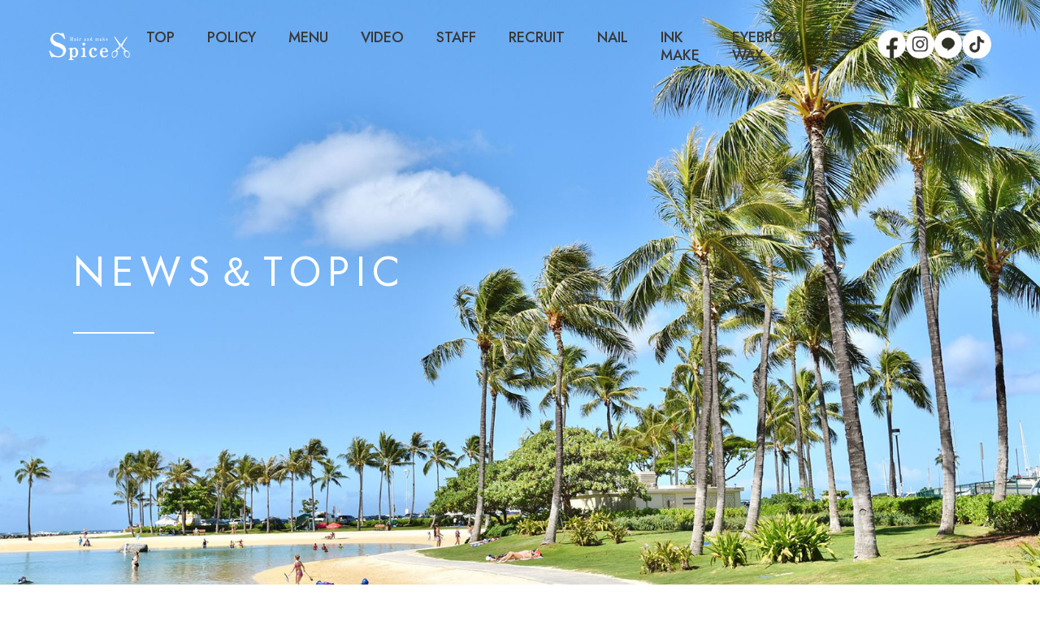

--- FILE ---
content_type: text/html; charset=UTF-8
request_url: https://www.hair-make-spice.com/archive/362/
body_size: 8811
content:
<!DOCTYPE html>
<html dir="ltr" lang="ja">
<head>
<link rel="preconnect" href="https://fonts.gstatic.com">
<link href="https://fonts.googleapis.com/css2?family=Jost:wght@300;400;500;600;700&display=swap" rel="stylesheet">
<link rel="stylesheet" href="https://use.fontawesome.com/releases/v5.15.4/css/all.css">


<meta charset="UTF-8">
<meta name="format-detection" content="telephone=no">
<meta http-equiv="X-UA-Compatible" content="IE=edge">
<!-- wp_header -->
        <meta charset="UTF-8">
        <meta name="viewport" content="width=device-width, initial-scale=1, minimum-scale=1">
        <title>ホームページをリニューアルしました。 | ヘアーメイクSpice</title>

		<!-- All in One SEO 4.2.6.1 - aioseo.com -->
		<meta name="description" content="いつもヘアーメイクSpiceをご利用いただきありがとうございます。 この度ホームページをリニューアルいたしまし" />
		<meta name="robots" content="max-image-preview:large" />
		<link rel="canonical" href="https://www.hair-make-spice.com/archive/362/" />
		<meta name="generator" content="All in One SEO (AIOSEO) 4.2.6.1 " />
		<meta name="google" content="nositelinkssearchbox" />
		<script type="application/ld+json" class="aioseo-schema">
			{"@context":"https:\/\/schema.org","@graph":[{"@type":"Article","@id":"https:\/\/www.hair-make-spice.com\/archive\/362\/#article","name":"\u30db\u30fc\u30e0\u30da\u30fc\u30b8\u3092\u30ea\u30cb\u30e5\u30fc\u30a2\u30eb\u3057\u307e\u3057\u305f\u3002 | \u30d8\u30a2\u30fc\u30e1\u30a4\u30afSpice","headline":"\u30db\u30fc\u30e0\u30da\u30fc\u30b8\u3092\u30ea\u30cb\u30e5\u30fc\u30a2\u30eb\u3057\u307e\u3057\u305f\u3002","author":{"@id":"https:\/\/www.hair-make-spice.com\/archive\/author\/webadmin\/#author"},"publisher":{"@id":"https:\/\/www.hair-make-spice.com\/#organization"},"image":{"@type":"ImageObject","url":"https:\/\/www.hair-make-spice.com\/manasys\/wp-content\/uploads\/spice-catch.png","width":374,"height":520},"datePublished":"2022-10-27T03:22:57+09:00","dateModified":"2022-10-27T03:22:57+09:00","inLanguage":"ja","mainEntityOfPage":{"@id":"https:\/\/www.hair-make-spice.com\/archive\/362\/#webpage"},"isPartOf":{"@id":"https:\/\/www.hair-make-spice.com\/archive\/362\/#webpage"},"articleSection":"nail topic, \u304a\u77e5\u3089\u305b"},{"@type":"BreadcrumbList","@id":"https:\/\/www.hair-make-spice.com\/archive\/362\/#breadcrumblist","itemListElement":[{"@type":"ListItem","@id":"https:\/\/www.hair-make-spice.com\/#listItem","position":1,"item":{"@type":"WebPage","@id":"https:\/\/www.hair-make-spice.com\/","name":"\u30db\u30fc\u30e0","description":"\u6771\u4eac\u90fd\u8352\u5ddd\u533a\u306b\u3042\u308b\u7f8e\u5bb9\u5ba4\u30d8\u30a2\u30fc\u30e1\u30a4\u30afSpice\u306f\u3001\u6728\u306e\u6e29\u3082\u308a\u304c\u611f\u3058\u3089\u308c\u308b\u30ab\u30d5\u30a7\u306e\u3088\u3046\u306a\u5185\u88c5\u3068\u30d8\u30a2\u30b3\u30f3\u30c6\u30b9\u30c81\u4f4d\u306e\u6280\u8853\u3067\u7686\u69d8\u3092\u7652\u3059\u5730\u57df\u5bc6\u7740\u578b\u7f8e\u5bb9\u5ba4\u3067\u3059\u3002","url":"https:\/\/www.hair-make-spice.com\/"}}]},{"@type":"Organization","@id":"https:\/\/www.hair-make-spice.com\/#organization","name":"\u30d8\u30a2\u30fc\u30e1\u30a4\u30afSpice","url":"https:\/\/www.hair-make-spice.com\/","logo":{"@type":"ImageObject","url":"https:\/\/www.hair-make-spice.com\/manasys\/wp-content\/uploads\/logo-sp.png","@id":"https:\/\/www.hair-make-spice.com\/#organizationLogo","width":143,"height":49},"image":{"@id":"https:\/\/www.hair-make-spice.com\/#organizationLogo"},"contactPoint":{"@type":"ContactPoint","telephone":"+81338007739","contactType":"none"}},{"@type":"WebPage","@id":"https:\/\/www.hair-make-spice.com\/archive\/362\/#webpage","url":"https:\/\/www.hair-make-spice.com\/archive\/362\/","name":"\u30db\u30fc\u30e0\u30da\u30fc\u30b8\u3092\u30ea\u30cb\u30e5\u30fc\u30a2\u30eb\u3057\u307e\u3057\u305f\u3002 | \u30d8\u30a2\u30fc\u30e1\u30a4\u30afSpice","description":"\u3044\u3064\u3082\u30d8\u30a2\u30fc\u30e1\u30a4\u30afSpice\u3092\u3054\u5229\u7528\u3044\u305f\u3060\u304d\u3042\u308a\u304c\u3068\u3046\u3054\u3056\u3044\u307e\u3059\u3002 \u3053\u306e\u5ea6\u30db\u30fc\u30e0\u30da\u30fc\u30b8\u3092\u30ea\u30cb\u30e5\u30fc\u30a2\u30eb\u3044\u305f\u3057\u307e\u3057","inLanguage":"ja","isPartOf":{"@id":"https:\/\/www.hair-make-spice.com\/#website"},"breadcrumb":{"@id":"https:\/\/www.hair-make-spice.com\/archive\/362\/#breadcrumblist"},"author":"https:\/\/www.hair-make-spice.com\/archive\/author\/webadmin\/#author","creator":"https:\/\/www.hair-make-spice.com\/archive\/author\/webadmin\/#author","image":{"@type":"ImageObject","url":"https:\/\/www.hair-make-spice.com\/manasys\/wp-content\/uploads\/spice-catch.png","@id":"https:\/\/www.hair-make-spice.com\/#mainImage","width":374,"height":520},"primaryImageOfPage":{"@id":"https:\/\/www.hair-make-spice.com\/archive\/362\/#mainImage"},"datePublished":"2022-10-27T03:22:57+09:00","dateModified":"2022-10-27T04:41:37+09:00"},{"@type":"WebSite","@id":"https:\/\/www.hair-make-spice.com\/#website","url":"https:\/\/www.hair-make-spice.com\/","name":"\u30d8\u30a2\u30fc\u30e1\u30a4\u30afSpice","inLanguage":"ja","publisher":{"@id":"https:\/\/www.hair-make-spice.com\/#organization"}}]}
		</script>
		<!-- All in One SEO -->

            <style id="tf_lazy_style">
                [data-tf-src]{
                    opacity:0
                }
                .tf_svg_lazy{
                    transition:filter .3s linear!important;filter:blur(25px);opacity:1;
                    transform:translateZ(0)
                }
                .tf_svg_lazy_loaded{
                    filter:blur(0)
                }
                .module[data-lazy],.module[data-lazy] .ui,.module_row[data-lazy]:not(.tb_first),.module_row[data-lazy]:not(.tb_first)>.row_inner,.module_row:not(.tb_first) .module_column[data-lazy],.module_row:not(.tb_first) .module_subrow[data-lazy],.module_subrow[data-lazy]>.subrow_inner{
                    background-image:none!important
                }
            </style>
            <noscript><style>[data-tf-src]{
                display:none!important
            }
            .tf_svg_lazy{
                filter:none!important;
                opacity:1!important
            }</style></noscript>
                    <style id="tf_lazy_common">
                        /*chrome bug,prevent run transition on the page loading*/
                body:not(.page-loaded),body:not(.page-loaded) #header,body:not(.page-loaded) a,body:not(.page-loaded) img,body:not(.page-loaded) figure,body:not(.page-loaded) div,body:not(.page-loaded) i,body:not(.page-loaded) li,body:not(.page-loaded) span,body:not(.page-loaded) ul{
                    animation:none!important;
                    transition:none!important
                }
                body:not(.page-loaded) #main-nav li .sub-menu{
                    display:none
                }
                img{
                    max-width:100%;
                    height:auto
                }
					           .tf_fa{display:inline-block;width:1em;height:1em;stroke-width:0;stroke:currentColor;overflow:visible;fill:currentColor;pointer-events:none;vertical-align:middle}#tf_svg symbol{overflow:visible}.tf_lazy{position:relative;visibility:visible;display:block;opacity:.3}.wow .tf_lazy{visibility:hidden;opacity:1;position:static;display:inline}div.tf_audio_lazy audio{visibility:hidden;height:0;display:inline}.mejs-container{visibility:visible}.tf_iframe_lazy{transition:opacity .3s ease-in-out;min-height:10px}.tf_carousel .tf_swiper-wrapper{display:flex}.tf_carousel .tf_swiper-slide{flex-shrink:0;opacity:0}.tf_carousel .tf_lazy{contain:none}.tf_swiper-wrapper>br,.tf_lazy.tf_swiper-wrapper .tf_lazy:after,.tf_lazy.tf_swiper-wrapper .tf_lazy:before{display:none}.tf_lazy:after,.tf_lazy:before{content:'';display:inline-block;position:absolute;width:10px!important;height:10px!important;margin:0 3px;top:50%!important;right:50%!important;left:auto!important;border-radius:100%;background-color:currentColor;visibility:visible;animation:tf-hrz-loader infinite .75s cubic-bezier(.2,.68,.18,1.08)}.tf_lazy:after{width:6px!important;height:6px!important;right:auto!important;left:50%!important;margin-top:3px;animation-delay:-.4s}@keyframes tf-hrz-loader{0%{transform:scale(1);opacity:1}50%{transform:scale(.1);opacity:.6}100%{transform:scale(1);opacity:1}}.tf_lazy_lightbox{position:fixed;background:rgba(11,11,11,.8);color:#ccc;top:0;left:0;display:flex;align-items:center;justify-content:center;z-index:999}.tf_lazy_lightbox .tf_lazy:after,.tf_lazy_lightbox .tf_lazy:before{background:#fff}.tf_video_lazy video{width:100%;height:100%;position:static;object-fit:cover}
        </style>
                    <noscript><style>body:not(.page-loaded) #main-nav li .sub-menu{
                display:block
            }</style></noscript>
            <link type="image/png" href="https://www.hair-make-spice.com/manasys/wp-content/uploads/logo-1.png" rel="apple-touch-icon" /><link type="image/png" href="https://www.hair-make-spice.com/manasys/wp-content/uploads/logo-1.png" rel="icon" /><link rel="prefetch" href="https://www.hair-make-spice.com/manasys/wp-content/themes/basic/js/themify.script.js?ver=5.6.1" as="script" importance="low"/><link rel="preload" href="https://www.hair-make-spice.com/manasys/wp-content/uploads/logo-1.png" as="image"/><link rel="prefetch" href="https://www.hair-make-spice.com/manasys/wp-content/themes/basic/themify/js/modules/lax.js?ver=5.6.5" as="script" importance="low"/><link rel="preload" href="https://www.hair-make-spice.com/manasys/wp-content/themes/basic/themify/themify-builder/js/themify.builder.script.js?ver=5.6.5" as="script" importance="low"/><link rel="preload" importance="high" href="https://www.hair-make-spice.com/manasys/wp-content/uploads/themify-concate/3347869840/themify-3078528378.css" as="style"><link importance="high" id="themify_concate-css" rel="stylesheet" href="https://www.hair-make-spice.com/manasys/wp-content/uploads/themify-concate/3347869840/themify-3078528378.css"><link rel="preload" href="https://www.hair-make-spice.com/manasys/wp-content/plugins/instagram-feed/css/sbi-styles.min.css?ver=6.9.1" as="style" /><link rel='stylesheet' id='sbi_styles-css'  href='https://www.hair-make-spice.com/manasys/wp-content/plugins/instagram-feed/css/sbi-styles.min.css?ver=6.9.1' media='all' />
<link rel="preload" href="https://www.hair-make-spice.com/manasys/wp-content/themes/basic-child/style.css?ver=5.4.2" as="style" /><link rel='stylesheet' id='theme-style-child-css'  href='https://www.hair-make-spice.com/manasys/wp-content/themes/basic-child/style.css?ver=5.4.2' media='all' />
<link rel="preload" href="https://www.hair-make-spice.com/manasys/wp-content/themes/basic-child/vt_custom.css?ver=5.4.2" as="style" /><link rel='stylesheet' id='vt-custom-css'  href='https://www.hair-make-spice.com/manasys/wp-content/themes/basic-child/vt_custom.css?ver=5.4.2' media='all' />
<script src='https://www.hair-make-spice.com/manasys/wp-includes/js/jquery/jquery.js?ver=1.12.4-wp'></script>
<script defer="defer" src='https://www.hair-make-spice.com/manasys/wp-content/themes/basic-child/js/custom_bodys_end.js?ver=1'></script>
<script src='//cdnjs.cloudflare.com/ajax/libs/jquery-easing/1.4.1/jquery.easing.min.js?ver=5.4.2'></script>
<style id="tb_inline_styles">.tb_animation_on{overflow-x:hidden}.themify_builder .wow{visibility:hidden;animation-fill-mode:both}.themify_builder .tf_lax_done{transition-duration:.8s;transition-timing-function:cubic-bezier(.165,.84,.44,1)}[data-sticky-active].tb_sticky_scroll_active{z-index:1}[data-sticky-active].tb_sticky_scroll_active .hide-on-stick{display:none}@media screen and (min-width:1025px){.hide-desktop{width:0!important;height:0!important;padding:0!important;visibility:hidden!important;margin:0!important;display:table-column!important;background:none!important}}@media screen and (min-width:769px) and (max-width:1024px){.hide-tablet_landscape{width:0!important;height:0!important;padding:0!important;visibility:hidden!important;margin:0!important;display:table-column!important;background:none!important}}@media screen and (min-width:681px) and (max-width:768px){.hide-tablet{width:0!important;height:0!important;padding:0!important;visibility:hidden!important;margin:0!important;display:table-column!important;background:none!important}}@media screen and (max-width:680px){.hide-mobile{width:0!important;height:0!important;padding:0!important;visibility:hidden!important;margin:0!important;display:table-column!important;background:none!important}}</style><noscript><style>.themify_builder .wow,.wow .tf_lazy{visibility:visible!important}</style></noscript>


</head>

<body class="post-template-default single single-post postid-362 single-format-standard skin-default sidebar-none default_width no-home tb_animation_on">





<div id="pagewrap" class="hfeed site">

	<div id="headerwrap" class="headerwrap">

				<header id="header" class="header pagewidth" itemscope="itemscope" itemtype="https://schema.org/WPHeader">
			

						<div class="header-brand-container">
				<div id="site-logo"><a href="https://www.hair-make-spice.com" title="ヘアーメイクSpice"><img  src="https://www.hair-make-spice.com/manasys/wp-content/uploads/logo-1.png" alt="ヘアーメイクSpice" title="logo" width="" height="" class="site-logo-image" data-tf-not-load="1" importance="high"></a></div>							</div>

<!-- スマホ表示ロゴ -->
			<div>
				<a href="https://www.hair-make-spice.com/" title="ヘアーメイクSpice">
					<img decoding="async" data-tf-not-load="1" importance="high" width="143" height="49" src="https://www.hair-make-spice.com/manasys/wp-content/uploads/logo-sp.png" alt="ヘアーメイクSpice" title="logo" class="site-logo-sp">
				</a>
			</div>

						<nav id="main-menu-container" class="main-menu-container" itemscope="itemscope" itemtype="https://schema.org/SiteNavigationElement">
				<ul id="main-menu" class="main-menu"><li id="menu-item-327" class="menu-item menu-item-type-post_type menu-item-object-page menu-item-home menu-item-327"><a href="https://www.hair-make-spice.com/">TOP</a></li>
<li id="menu-item-1125" class="menu-item menu-item-type-post_type menu-item-object-page menu-item-1125"><a href="https://www.hair-make-spice.com/policy/">POLICY</a></li>
<li id="menu-item-1184" class="menu-item menu-item-type-post_type menu-item-object-page menu-item-has-children menu-item-1184"><a href="https://www.hair-make-spice.com/menu/">MENU</a>
<ul class="sub-menu">
	<li id="menu-item-1895" class="menu-item menu-item-type-custom menu-item-object-custom menu-item-1895"><a href="https://www.hair-make-spice.com/menu/">PRICE</a></li>
	<li id="menu-item-1185" class="menu-item menu-item-type-post_type menu-item-object-page menu-item-1185"><a href="https://www.hair-make-spice.com/policy2/">炭酸泉</a></li>
	<li id="menu-item-1186" class="menu-item menu-item-type-post_type menu-item-object-page menu-item-1186"><a href="https://www.hair-make-spice.com/policy3/">縮毛矯正</a></li>
	<li id="menu-item-1187" class="menu-item menu-item-type-post_type menu-item-object-page menu-item-1187"><a href="https://www.hair-make-spice.com/policy4/">マイクロシャワーバブル</a></li>
	<li id="menu-item-1188" class="menu-item menu-item-type-post_type menu-item-object-page menu-item-1188"><a href="https://www.hair-make-spice.com/policy5/">デジタルパーマ</a></li>
	<li id="menu-item-1732" class="menu-item menu-item-type-post_type menu-item-object-page menu-item-1732"><a href="https://www.hair-make-spice.com/policy6/">髪質改善トリートメント</a></li>
</ul>
</li>
<li id="menu-item-1724" class="menu-item menu-item-type-post_type menu-item-object-page menu-item-1724"><a href="https://www.hair-make-spice.com/video/">VIDEO</a></li>
<li id="menu-item-1124" class="menu-item menu-item-type-post_type menu-item-object-page menu-item-1124"><a href="https://www.hair-make-spice.com/staff/">STAFF</a></li>
<li id="menu-item-1761" class="menu-item menu-item-type-post_type menu-item-object-page menu-item-1761"><a href="https://www.hair-make-spice.com/recruit/">RECRUIT</a></li>
<li id="menu-item-1126" class="menu-item menu-item-type-post_type menu-item-object-page menu-item-1126"><a href="https://www.hair-make-spice.com/nail/">NAIL</a></li>
<li id="menu-item-2163" class="menu-item menu-item-type-post_type menu-item-object-page menu-item-2163"><a href="https://www.hair-make-spice.com/inkmake/">INK MAKE</a></li>
<li id="menu-item-2164" class="menu-item menu-item-type-post_type menu-item-object-page menu-item-2164"><a href="https://www.hair-make-spice.com/eyebrow-wax/">EYEBROW WAX</a></li>
<li id="menu-item-1132" class="menu-item menu-item-type-post_type menu-item-object-page menu-item-1132"><a href="https://www.hair-make-spice.com/map/">MAP</a></li>
</ul>			</nav>
							<div id="menu-button" class="menu-button">
				<div class="ham-lines">
					<span></span>
				</div>
				<div class="ham-text">MENU</div>
				</div>

			<div class="h1">
				<a href="https://www.facebook.com/spice03" target="_blank"><img decoding="async" data-tf-not-load="1" importance="high" width="45" height="45" src="https://www.hair-make-spice.com/manasys/wp-content/uploads/top1-1.png" /></a>
				<a href="https://www.instagram.com/hairmake_spice/" target="_blank"><img decoding="async" loading="lazy" width="45" height="45" src="https://www.hair-make-spice.com/manasys/wp-content/uploads/top2-2.png" /></a>
				<a href="http://line.me/ti/p/%40hjy0423y" target="_blank"><img decoding="async" loading="lazy" width="45" height="45" src="https://www.hair-make-spice.com/manasys/wp-content/uploads/top3-3.png" /></a>
                <a href="https://www.tiktok.com/@spice_tokyo" target="_blank"><img decoding="async" loading="lazy" width="46" height="45" src="https://www.hair-make-spice.com/manasys/wp-content/uploads/tiktok-logo.png" /></a>
			</div>
			
			<div class="h1-sp">
 				<a href="https://www.facebook.com/spice03" target="_blank"><img decoding="async" loading="lazy" width="45" height="45" src="https://www.hair-make-spice.com/manasys/wp-content/uploads/fa-sp.png" /></a>
				<a href="https://www.instagram.com/hairmake_spice/" target="_blank"><img decoding="async" loading="lazy" width="45" height="45" src="https://www.hair-make-spice.com/manasys/wp-content/uploads/sp-is.png" /></a>
				<a href="http://line.me/ti/p/%40hjy0423y" target="_blank"><img decoding="async" loading="lazy" width="45" height="45" src="https://www.hair-make-spice.com/manasys/wp-content/uploads/sp-ic.png" /></a>
				<a href="https://www.tiktok.com/@spice_tokyo" target="_blank"><img decoding="async" loading="lazy" width="50" height="49" src="https://www.hair-make-spice.com/manasys/wp-content/uploads/tiktok-logo-sp.png" /></a>
			</div>

					</header>
        		<!-- /#header -->

	</div>
	<!-- /#headerwrap -->

	<div id="body" class="clearfix bodywrap">
    


<!-- layout-container -->
<div id="layout" class="pagewidth clearfix">

	<!-- hook content: themify_content_before --><div class="tb_layout_part_wrap tf_w">
<!--themify_builder_content-->
    <div  class="themify_builder_content themify_builder_content-1801 themify_builder not_editable_builder" data-postid="1801">
        	<!-- module_row -->
	<div  data-css_id="a97h946" data-lazy="1" class="module_row themify_builder_row submain fullcover fullheight fullwidth_row_container tb_a97h946 tb_first tf_clearfix" >
	    		<div class="row_inner col_align_top col-count-1 tf_box tf_w tf_rel">
			<div  data-lazy="1" class="module_column tb-column col-full first tb_82w8946 repeat tf_box">
			    	        <div class="tb-column-inner tf_box tf_w">
		    <!-- module plain text -->
<div  class="module module-plain-text tb_mmjc946 fv-trigger title-top txt_anm" data-lazy="1">
        <div class="tb_text_wrap">
	<span>N</span>
<span>E</span>
<span>W</span>
<span>S</span>
<span>＆</span>
<span>T</span>
<span>O</span>
<span>P</span>
<span>I</span>
<span>C</span>    </div>
</div>
<!-- /module plain text -->	        </div>
	    	</div>
		    </div>
	    <!-- /row_inner -->
	</div>
	<!-- /module_row -->
	    </div>
<!--/themify_builder_content-->
</div>
<!-- /hook content: themify_content_before -->	<!-- content -->
	<div id="content" class="list-post">

    			
		



<article id="post-362" class="post clearfix cat-8 cat-7 post-362 type-post status-publish format-standard has-post-thumbnail hentry category-nail-topic category-news has-post-title has-post-date has-post-category has-post-tag has-post-comment has-post-author ">
	
				<figure class="post-image tf_clearfix is_video">
			    								<img decoding="async" loading="lazy" width="374" height="520" src="https://www.hair-make-spice.com/manasys/wp-content/uploads/spice-catch.png" title="ホームページをリニューアルしました。" alt="ホームページをリニューアルしました。">							    			</figure>
			
	<div class="post-content">

					<time datetime="2022-10-27" class="post-date entry-date updated">2022.10.27</time>

		
					<h1 class="post-title entry-title">ホームページをリニューアルしました。</h1>		
		
		<div class="entry-content">

		
			<p>いつもヘアーメイクSpiceをご利用いただきありがとうございます。<br />
この度ホームページをリニューアルいたしました。<br />
またのご利用お待ちしております。</p>
<!--themify_builder_content-->
<div id="themify_builder_content-362" data-postid="362" class="themify_builder_content themify_builder_content-362 themify_builder tf_clear">
    </div>
<!--/themify_builder_content-->
		
		</div><!-- /.entry-content -->

		
	</div>
	<!-- /.post-content -->
	
</article>
<!-- /.post -->

				
		
		
		        
			

				<div class="history-back-container">
			<a class="history-back-button" href="javascript:history.back();">前へ戻る</a>
		</div>

	</div>
	<!-- /content -->
    


</div>
<!-- /layout-container -->
	


	    </div>
	<!-- /body -->
		
	<div id="footerwrap">
		

    			<footer id="footer" class="pagewidth clearfix" itemscope="itemscope" itemtype="https://schema.org/WPFooter">
				

					
			
			

						<div class="fmenu">
				<a href="?page_id=322" class="jost_font">TOP</a>　　<a href="?page_id=985" class="jost_font">POLICY</a>　　<a href="?page_id=722" class="jost_font">MENU</a> <b>[</b> <a href="?page_id=784">炭酸泉</a> | <a href="?page_id=854">縮毛矯正</a> | <a href="?page_id=884">マイクロシャワーバブル</a> | <a href="?page_id=896">デジタルパーマ</a> <b>]</b>　　<a href="#" class="jost_font">GARELLRY</a>　　<a href="?page_id=1034" class="jost_font">STAFF</a>　　<a href="?page_id=912" class="jost_font">NAIL</a>　　<a href="https://www.hair-make-spice.com/inkmake" class="jost_font">INK MAKE</a>　　<a href="https://www.hair-make-spice.com/eyebrow-wax"class="jost_font">EYEBROW WAX</a>　　<a href="?page_id=1127" class="jost_font">MAP</a>
			</div>
			<div class="copyright-container">
				<span class="copyright">© 2026 Hair and Make Spice</span>
			</div>


						<div class="sp-selected-block tels-container">
				<a href="tel:0338007739" class="sp-footer-tel"><i class="fa fa-phone" aria-hidden="true"></i>町屋店:03-3800-7739</a>
				<a href="tel:0338015050" class="sp-footer-tel"><i class="fa fa-phone" aria-hidden="true"></i>荒川明治通り店:03-3801-5050</a>
				</div>
				<div class='sp-selected-block maps-container'>
				<a href="https://goo.gl/maps/VNVQ4vtb5qXCW5o58" class="sp-footer-map" target= "_blank" rel="noopener"><i class="fa fa-map-marker" aria-hidden="true"></i>町屋店</a>
				<a href="https://goo.gl/maps/MjKZnWvXCuaZiYX19" class="sp-footer-map" target= "_blank" rel="noopener"><i class="fa fa-map-marker" aria-hidden="true"></i>荒川明治通り店</a>
				</div>
			<div class="sp-footer-icons-container">
				<a href="tel:0338007739" class="sp-select-btn sp-footer-tel" onclick="ga('send', 'event', 'click', 'tel-tap');"><i class="fa fa-phone" aria-hidden="true"></i>TEL</a>
				<a href="https://goo.gl/maps/taK6qeGfwdWgXKuw6" class="sp-select-btn sp-footer-map" target= "_blank" rel="noopener"><i class="fa fa-map-marker" aria-hidden="true"></i>MAP</a>
				<a href="#pagewrap" class="sp-footer-backtop"><i class="fa fa-chevron-up" aria-hidden="true"></i>PAGE TOP</a>
			</div>


						<div id="pc-backtop"><a href="#pagewrap"><img src="data:image/svg+xml;charset=UTF-8,%3Csvg%20xmlns%3D%22http%3A%2F%2Fwww.w3.org%2F2000%2Fsvg%22%20width%3D%2211%22%20height%3D%2260%22%3E%3Cg%20fill%3D%22%23ade1f9%22%3E%3Crect%20width%3D%222%22%20height%3D%2212%22%2F%3E%3Crect%20width%3D%222%22%20height%3D%2212%22%20x%3D%222%22%2F%3E%3Crect%20width%3D%222%22%20height%3D%2212%22%20x%3D%224%22%2F%3E%3Crect%20width%3D%222%22%20height%3D%2212%22%20x%3D%226%22%2F%3E%3Crect%20width%3D%222%22%20height%3D%2212%22%20x%3D%228%22%2F%3E%3Crect%20width%3D%222%22%20height%3D%2212%22%20y%3D%2212%22%2F%3E%3Crect%20width%3D%222%22%20height%3D%2212%22%20x%3D%222%22%20y%3D%2212%22%2F%3E%3Crect%20width%3D%222%22%20height%3D%2212%22%20x%3D%224%22%20y%3D%2212%22%2F%3E%3Crect%20width%3D%222%22%20height%3D%2212%22%20x%3D%226%22%20y%3D%2212%22%2F%3E%3Crect%20width%3D%222%22%20height%3D%2212%22%20x%3D%228%22%20y%3D%2212%22%2F%3E%3Crect%20width%3D%222%22%20height%3D%2212%22%20y%3D%2224%22%2F%3E%3Crect%20width%3D%222%22%20height%3D%2212%22%20x%3D%222%22%20y%3D%2224%22%2F%3E%3Crect%20width%3D%222%22%20height%3D%2212%22%20x%3D%224%22%20y%3D%2224%22%2F%3E%3Crect%20width%3D%222%22%20height%3D%2212%22%20x%3D%226%22%20y%3D%2224%22%2F%3E%3Crect%20width%3D%222%22%20height%3D%2212%22%20x%3D%228%22%20y%3D%2224%22%2F%3E%3Crect%20width%3D%222%22%20height%3D%2212%22%20y%3D%2236%22%2F%3E%3Crect%20width%3D%222%22%20height%3D%2212%22%20x%3D%222%22%20y%3D%2236%22%2F%3E%3Crect%20width%3D%222%22%20height%3D%2212%22%20x%3D%224%22%20y%3D%2236%22%2F%3E%3Crect%20width%3D%222%22%20height%3D%2212%22%20x%3D%226%22%20y%3D%2236%22%2F%3E%3Crect%20width%3D%222%22%20height%3D%2212%22%20x%3D%228%22%20y%3D%2236%22%2F%3E%3Crect%20width%3D%222%22%20height%3D%2212%22%20y%3D%2248%22%2F%3E%3Crect%20width%3D%222%22%20height%3D%2212%22%20x%3D%222%22%20y%3D%2248%22%2F%3E%3Crect%20width%3D%222%22%20height%3D%2212%22%20x%3D%224%22%20y%3D%2248%22%2F%3E%3Crect%20width%3D%222%22%20height%3D%2212%22%20x%3D%226%22%20y%3D%2248%22%2F%3E%3Crect%20width%3D%222%22%20height%3D%2212%22%20x%3D%228%22%20y%3D%2248%22%2F%3E%3C%2Fg%3E%3C%2Fsvg%3E" decoding="async" loading="lazy" data-lazy="1" class="tf_svg_lazy" width="11" height="60" data-tf-src="https://www.hair-make-spice.com/manasys/wp-content/uploads/backtop.png" alt="ページトップに戻る"><noscript><img data-tf-not-load src="https://www.hair-make-spice.com/manasys/wp-content/uploads/backtop.png" alt="ページトップに戻る"></noscript></a></div>


					</footer>
		<!-- /#footer --> 
			</div>
	<!-- /#footerwrap -->
	
</div>
<!-- /#pagewrap -->



<!-- wp_footer -->
<!-- Instagram Feed JS -->
<script type="text/javascript">
var sbiajaxurl = "https://www.hair-make-spice.com/manasys/wp-admin/admin-ajax.php";
</script>
            <!--googleoff:all-->
            <!--noindex-->
            <script type="text/template" id="tf_vars">
            var tbLocalScript = {"builder_url":"https://www.hair-make-spice.com/manasys/wp-content/themes/basic/themify/themify-builder","js_modules":{"b":{"u":"/js/themify.builder.script.js","v":"5.6.5"},"sh":{"u":"/js/themify.scroll-highlight.js","v":"5.6.5"},"sty":{"u":"sticky.js","v":"5.6.5"}},"breakpoints":{"tablet_landscape":[769,1024],"tablet":[681,768],"mobile":680},"fullwidth_support":"","scrollHighlight":{"speed":900.00999999999999},"addons":{"bgzs":{"match":".builder-zoom-scrolling","js":"https://www.hair-make-spice.com/manasys/wp-content/themes/basic/themify/themify-builder/js/modules/bgzoom_scroll.js"},"bgzm":{"match":".builder-zooming","js":"https://www.hair-make-spice.com/manasys/wp-content/themes/basic/themify/themify-builder/js/modules/bgzoom.js"},"p":{"match":".builder-parallax-scrolling","js":"https://www.hair-make-spice.com/manasys/wp-content/themes/basic/themify/themify-builder/js/modules/parallax.js"},"fwv":{"match":"[data-tbfullwidthvideo]","js":"https://www.hair-make-spice.com/manasys/wp-content/themes/basic/themify/themify-builder/js/modules/fullwidthvideo.js"},"fwr":{"match":".fullwidth.module_row,.fullwidth_row_container.module_row","js":"https://www.hair-make-spice.com/manasys/wp-content/themes/basic/themify/themify-builder/js/modules/fullwidthRows.js"},"bgs":{"selector":":scope>.tb_slider","js":"https://www.hair-make-spice.com/manasys/wp-content/themes/basic/themify/themify-builder/js/modules/backgroundSlider.js"},"rd":{"selector":".module-text-more","js":"https://www.hair-make-spice.com/manasys/wp-content/themes/basic/themify/themify-builder/js/modules/readMore.js"},"cl":{"selector":"[data-tb_link]","js":"https://www.hair-make-spice.com/manasys/wp-content/themes/basic/themify/themify-builder/js/modules/clickableComponent.js"},"fr":{"match":".tb_row_frame_wrap","css":"https://www.hair-make-spice.com/manasys/wp-content/themes/basic/themify/themify-builder/css/modules/frames.css"},"bgz":{"match":".themify-bg-zoom","css":"https://www.hair-make-spice.com/manasys/wp-content/themes/basic/themify/themify-builder/css/modules/bg-zoom.css"},"cv":{"selector":".builder_row_cover","css":"https://www.hair-make-spice.com/manasys/wp-content/themes/basic/themify/themify-builder/css/modules/cover.css"}}};
var themify_vars = {"version":"5.6.5","url":"https://www.hair-make-spice.com/manasys/wp-content/themes/basic/themify","wp":"5.4.2","ajax_url":"https://www.hair-make-spice.com/manasys/wp-admin/admin-ajax.php","includesURL":"https://www.hair-make-spice.com/manasys/wp-includes/","emailSub":"Check this out!","nop":"Sorry, no posts found.","lightbox":{"contentImagesAreas":".post, .type-page, .type-highlight, .type-slider","i18n":{"tCounter":"%curr% of %total%"}},"s_v":"5.3.9","js_modules":{"fxh":{"u":"fixedheader.js","v":"5.6.5"},"lb":{"u":"lightbox.min.js","v":"5.6.5"},"gal":{"u":"themify.gallery.js","v":"5.6.5"},"sw":{"u":"swiper/swiper.min.js","v":"5.6.5"},"tc":{"u":"themify.carousel.js","v":"5.6.5"},"map":{"u":"map.js","v":"5.6.5"},"at":{"u":"autoTiles.js","v":"5.6.5"},"iso":{"u":"isotop.js","v":"5.6.5"},"is":{"u":"jquery.isotope.min.js","v":"5.6.5"},"inf":{"u":"infinite.js","v":"5.6.5"},"lax":{"u":"lax.js","v":"5.6.5"},"lx":{"u":"themify.lax.min.js","v":"5.6.5"},"video":{"u":"video-player.js","v":"5.6.5"},"audio":{"u":"audio-player.js","v":"5.6.5"},"side":{"u":"themify.sidemenu.js","v":"5.6.5"},"edge":{"u":"edge.Menu.js","v":"5.6.5"},"wow":{"u":"tf_wow.js","v":"5.6.5"},"sharer":{"u":"sharer.js","v":"5.6.5"},"mega":{"u":"megamenu.js","v":"5.6.5"},"drop":{"u":"themify.dropdown.js","v":"5.6.5"},"wc":{"u":"wc.js","v":"5.6.5"},"as":{"u":"ajax-search.js","v":"5.6.5"},"t":{"u":"tooltip.js","v":"5.6.5"}},"css_modules":{"sw":{"u":"swiper/swiper.css","v":"5.6.5"},"an":{"u":"animate.min.css","v":"5.6.5"},"video":{"u":"video.css","v":"5.6.5"},"audio":{"u":"audio.css","v":"5.6.5"},"drop":{"u":"dropdown.css","v":"5.6.5"},"lb":{"u":"lightbox.css","v":"5.6.5"},"t":{"u":"tooltip.css","v":"5.6.5"}},"menu_tooltips":[],"wp_embed":"https://www.hair-make-spice.com/wp-includes/js/wp-embed.min.js","sw":{"site_url":"https://www.hair-make-spice.com","plugins_url":"plugins","sw_refresh":true},"theme_v":"5.6.1","theme_js":"https://www.hair-make-spice.com/manasys/wp-content/themes/basic/js/themify.script.js","theme_url":"https://www.hair-make-spice.com/manasys/wp-content/themes/basic","menu_point":"768","done":{"tb_parallax":true,"tb_style":true}};            </script>
            <!--/noindex-->
            <!--googleon:all-->
            <script nomodule defer src="https://www.hair-make-spice.com/manasys/wp-content/themes/basic/themify/js/modules/fallback.js?ver=5.6.5"></script>
            <script defer="defer" src='https://www.hair-make-spice.com/manasys/wp-content/themes/basic/themify/js/main.js?ver=5.6.5'></script>
			<script type="text/javascript">
				jQuery.noConflict();
				(function( $ ) {
					$(function() {
						// More code using $ as alias to jQuery
						$("area[href*=\\#],a[href*=\\#]:not([href=\\#]):not([href^='\\#tab']):not([href^='\\#quicktab']):not([href^='\\#pane'])").click(function() {
							if (location.pathname.replace(/^\//,'') == this.pathname.replace(/^\//,'') && location.hostname == this.hostname) {
								var target = $(this.hash);
								target = target.length ? target : $('[name=' + this.hash.slice(1) +']');
								if (target.length) {
								$('html,body').animate({
								scrollTop: target.offset().top - 20  
								},900 ,'easeOutCubic');
								return false;
								}
							}
						});
					});
				})(jQuery);	
			</script>				
				<svg id="tf_svg" style="display:none"><defs></defs></svg>



<script>
jQuery(document).ready(function($){
	$(function(){
		$(window).on('scroll',function (){
			let triggerClass = $('.js-trigger'); //トリガーとなるクラス
			animateClass = ('is-show');

			$(triggerClass).each(function(){
				let scroll = $(window).scrollTop(), //スクロール位置を取得
				triggerTop = $(this).offset().top, //指定要素のY座標
				windowHeight = $(window).height(); //ウィンドウの高さ
				// 要素が画面中央に来た時に発火
				if (scroll > triggerTop - windowHeight){
				$(this).addClass(animateClass);}
			});
		});
	});
	//ファーストビュー発火用
	$(window).on('load', function() {
		setTimeout(function(){
			$('.fv-trigger').addClass('is-show');
		},1000);
	});
	
});
</script>

									
</body>
</html>

--- FILE ---
content_type: text/css
request_url: https://www.hair-make-spice.com/manasys/wp-content/themes/basic-child/vt_custom.css?ver=5.4.2
body_size: 9053
content:
@charset "UTF-8";

/* If you want to change pagewidth, please change pagewidth's 'max-width'. */

#body{
	max-width:100%;
	overflow:hidden;
}
.pagewidth {
    max-width: 1200px;
}

img,
iframe {
    vertical-align: top;
}

body .site {
    color: #383838;
    font-size: 15px;
    line-height: 2.5;
    font-family: "游ゴシック体", YuGothic, "游ゴシック", "Yu Gothic", "メイリオ", sans-serif;
}
body:not(.home) .site{
	font-size: 16px;
}

body .site a,
body .site a:visited {
    color: #383838;
}

#headerwrap {
    position: relative;
    z-index: 2;
}

#headerwrap #header {
    max-width: 100%;
    padding: 0 50px;
    display: flex;
    justify-content: space-between;
    align-items: center;
}

.h1 {
    display: flex;
    justify-content: space-between;
    align-items: center;
    width: 200px;
    padding: 20px 0;
}

#main-menu {
    display: flex;
    margin: 0;
    list-style-type: none;
}

#main-menu>li {
    display: block;
    margin-left: 40px;
    font-family: 'Jost', sans-serif;
    position: relative;
    font-size: 18px;
    padding: 35px 20px;
    margin: 0;
    font-weight: 500;
}

#main-menu>li a {
    color: #383838;
}

#main-menu ul {
    display: block;
    position: absolute;
    top: 100%;
    left: 50%;
    transform: translate(-50%, 0);
    background: rgba(255, 255, 255, 0.85);
    margin: 0;
    list-style-type: none;
    display: none;
}

#main-menu li:hover ul {
    displaY: block;
}

#main-menu ul li {
    display: block;
    font-family: "游ゴシック体", YuGothic, "游ゴシック", "Yu Gothic", "メイリオ", sans-serif;
    font-size: 16px;
    text-align: center;
    padding: 10px 30px;
    font-weight: normal;
}

#main-menu ul a {
    white-space: nowrap;
}

/*.top1.module {
    margin-bottom: 150px;
}
*/
.top_slider_w{
	overflow:hidden;
}
.top1.module .slide-image {
    margin-bottom: 0;
    /*padding: 0 50px 50px 50px;
    /*background: url('../../uploads/top4.png') bottom right no-repeat;*/
    display: inline-block;
}

#content .top_row1 .row_inner {
    max-width: 1500px;
    margin: 0 auto;
}
#content .top_row1 .row-slider-arrow,
#content .top_row1 .row-slider-slides{
	display:none;
}

/*真ん中*/


#content .top_row1{
    height: 800px;
    max-width: 800px;
	width:100%;
    margin: 0 auto;
    position: relative;
}


/*左*/

.top_row1 .top-intro__bg.top6_img{
    position: absolute;
    z-index: 3;
    top: -55px;
    left: -50%;
}


/*右*/

.top_row1 .top-intro__bg.top7_img {
    position: absolute;
    bottom: -65%;
    right: -50%;
}

.themify_builder_sub_row.sub_row_1-0-0.tb_eqck922 {
    z-index: 99;
}


/*
.post1.module {
    margin-top: 900px;
}*/

.top2.module {
    max-width: 800px;
    margin: 0 auto;
    /*padding: 0 25px;*/
    box-sizing: border-box;
	font-size:16px;
}

.top2.module .module-title,
.top2.module.txt_anm{
    font-size: 30px;
    letter-spacing: 4px;
    font-family: 'Jost', sans-serif;
    font-weight: 400;
    margin-bottom: 10px;
}

/* add funada 20220915 */
.title01.module{
    font-size: 30px;
    letter-spacing: 3px;
    font-family: 'Jost', sans-serif;
    font-weight: 400;
    margin-bottom: 0;
}
.title01.module br {
	display: none;
}
.mist-3-ttl {
	font-weight: 500;
}
.mist-3-ttl br {
	display: none;
}
.txt-head {
	font-weight: 500;
}
/* add end */

.post1.module {
    margin-bottom: 120px;
}

.post1.module .post {
    margin-bottom: 30px;
}

.post1.module .post-image {
    margin: 0 0 20px 0;
    text-align: center;
}

.post1.module .post-date {
    color: #87d7f7;
	line-height: 2.5;
}

.post1.module .post-title {
    font-weight: normal;
    font-size: 16px;
}
.post1.module-slider .slide-title{
	font-weight:normal;
}
/*.post1.module-slider ul li{
	width: 374px !important;
	max-width:100%;
    float: left;
    margin-left: 38px !important;
}*/
.post1.module-slider ul li .slide-image{
	width: 374px;
	max-width:90%;
	margin:0 auto 20px;
}
.post1.module-slider .slide-content{
	display: flex;
    flex-direction: column-reverse;
}
#content .top_row2 .col2-1 {
    padding-right: 80px;
}

#content .top_row2 .col2-1.last {
    margin-top: 100px;
}

.top3.module {
    position: absolute;
    top: 0;
    right: 45px;
}

.top3.module .module-title {
    writing-mode: tb;
    margin: 0;
    font-family: 'Jost', sans-serif;
    font-size: 20px;
    font-weight: 400;
    line-height: 1;
}

.top4.module {
    text-align: right;
    margin-top: -45px;
    margin-bottom: 20px;
}

#content .top4 a {
    display: inline-block;
    background: url(../../uploads/top15.png) right 30px center no-repeat #fff;
    line-height: 1;
    min-width: 300px;
    padding: 30px 70px 30px 40px;
    text-align: center;
    font-size: 27px;
    box-sizing: border-box;
    text-decoration: none;
	opacity:0;
}
#content .top4 p{
	display: inline-block;
	width: 300px;
	overflow: hidden;
}
#content .top4.is-show a{
	opacity:1;
	animation: effect-slide-in 0.6s cubic-bezier(0.8, 0, 0.5, 1) forwards;
}

p:last-of-type {
    margin-bottom: 0;
}

body .top_row3 {
    background: url("../../uploads/top16.png") top no-repeat;
    background-size: cover;
	padding-top:220px;
    padding-bottom: 140px;
}

body .top_row3 .col2-1.last {
    margin-top: 50px;
}
.top_footer .top_row3 {
	padding-top:50px;
	margin-top:-15px;
	background-image: linear-gradient(173deg,rgb(173, 225, 249) 15%,rgb(183, 245, 240) 50%,rgb(173, 225, 249) 85%);
}
.top_footer .top_row3 .row_inner{
	max-width:1200px;
	width:94%;
	margin:0 auto;
}

body .top5.module {
    padding-left: 30px;
    font-size: 25px;
    background: url(../../uploads/top17.png) top left no-repeat;
}

table {
    border-collapse: collapse;
    width: 100%;
}

.top6.module table tr td {
    vertical-align: top;
    padding: 10px 0;
}

.top6.module table tr td:first-child {
    font-weight: bold;
    width: 130px;
}

#footerwrap #footer {
    padding: 35px 0;
}

.fmenu {
    font-size: 14px;
    float: left;
}

.fmenu .jost_font {
    font-family: 'Jost', sans-serif;
    font-weight: 500;
}

.copyright-container {
    float: right;
    font-size: 14px;
}

#content .top_row4 {
    display: none;
}


/* for the navigation for smartphones including the iPad Pro of landscape size */

#main-menu-container.is-active {
    padding-top: 50px;
}

#main-menu-container.is-active .main-menu {
    display: block;
}

#main-menu-container.is-active .main-menu>li {
    margin: 0;
}

#main-menu-container.is-active .main-menu ul {
    display: block;
    position: static;
    transform: none;
    background: none;
}

#main-menu-container.is-active .main-menu ul li {
    padding: 5px;
    margin-left: 10px;
    text-align: left;
}

/* 画像スライダー */

.top-intro__bg .tb_text_wrap{
	width: 500px; /*調整必要*/
	position: relative;
	min-height: 500px; /*調整必要*/
	overflow: hidden;
	z-index: 0;
}

.top-intro__image{
	display: inline-block;
	position: absolute;
	top: 0;
	right: 0;
	bottom: 0;
	left: 0;
	background-size: cover;
	background-position: center center;
	background-repeat: no-repeat;
	-webkit-transform: translate3d(-100%, 0, 0);
	-ms-transform: translate3d(-100%, 0, 0);
	transform: translate3d(-100%, 0, 0);
}
.top6_img .top-intro__image{
	background-image:url("../../uploads/top6.png"); /* 画像はここ */
}
.top7_img .top-intro__image{
	background-image:url("../../uploads/top7-2.jpg"); /* 画像はここ */
}
.is-show .top-intro__image{
	-webkit-animation: effect-slide-in 0.6s cubic-bezier(0.8, 0, 0.5, 1) forwards;
	animation: effect-slide-in 0.6s cubic-bezier(0.8, 0, 0.5, 1) forwards;
}
.top-intro__image::after{
	content:"";
	position: absolute;
	top: 0;
	right: 0;
	bottom: 0;
	left: 0;
	background: #D1E9F2; /*調整必要*/
	z-index: 1;
}
.is-show .top-intro__image::after{
	-webkit-animation: effect-slide-out 0.6s cubic-bezier(0.8, 0, 0.5, 1) 0.5s forwards;
	animation: effect-slide-out 0.6s cubic-bezier(0.8, 0, 0.5, 1) 0.5s forwards;
}
.is-show.top7_img .top-intro__image::after{
	-webkit-animation: effect-slide-out 1.5s cubic-bezier(0.8, 0, 0.5, 1) 0.5s forwards;
	animation: effect-slide-out 1.5s cubic-bezier(0.8, 0, 0.5, 1) 0.5s forwards;
	background-image:url("../../uploads/top7.png");
}

@-webkit-keyframes effect-slide-in {
0% {
	-webkit-transform: translate3d(-100%, 0, 0); }
100% {
	-webkit-transform: translate3d(0, 0, 0); } }
@keyframes effect-slide-in {
0% {
	-ms-transform: translate3d(-100%, 0, 0);
	transform: translate3d(-100%, 0, 0); }
100% {
	-ms-transform: translate3d(0, 0, 0);
	transform: translate3d(0, 0, 0); }
}

@-webkit-keyframes effect-slide-out {
0% {
	-webkit-transform: translate3d(0, 0, 0); }
100% {
	-webkit-transform: translate3d(100%, 0, 0); }
}

@keyframes effect-slide-out {
0% {
	-ms-transform: translate3d(0, 0, 0);
	transform: translate3d(0, 0, 0); }
100% {
	-ms-transform: translate3d(100%, 0, 0);
	transform: translate3d(100%, 0, 0); }
}
@-webkit-keyframes effect-fade-in {
0% {
	opacity: 0;
	-webkit-transform: translate3d(0, 20px, 0);
	}
100% {
	opacity: 1;
	-webkit-transform: translate3d(0, 0, 0); }
}
@keyframes effect-fade-in {
0% {
	opacity: 0;
	-ms-transform: translate3d(0, 20px, 0);
	transform: translate3d(0, 20px, 0); }
100% {
	opacity: 1;
	-ms-transform: translate3d(0, 0, 0);
	transform: translate3d(0, 0, 0); }
}

/* ホバーアニメーション */
.hover_gr:hover .image-wrap a:after {
	content:"";
    background: linear-gradient(320deg,#b7f5f0, #9bcee6);
    position: absolute;
    top: 0;
    right: 0;
    left: 0;
    bottom: 0;
    width: 100%;
    display: block;
    opacity: 0.5;
}
/* テキストアニメーション */
.txt_anm .tb_text_wrap{
  display: flex;
  overflow: hidden;
	line-height:1.4;
	letter-spacing: 0.2em;
	justify-content: left;
}

.txt_anm_c .tb_text_wrap{
	justify-content: center;
}

.txt_anm span {
  display: block;
  transform: translate(0, 105%);
  transition: transform cubic-bezier(0.215, 0.61, 0.355, 1) 0.5s;
}

.txt_anm.is-show span {
  transform: translate(0, 0);
}

.txt_anm span:nth-child(2) {
  transition-delay: 0.06s;
}
.txt_anm span:nth-child(3) {
  transition-delay: 0.12s;
}
.txt_anm span:nth-child(4) {
  transition-delay: 0.18s;
}
.txt_anm span:nth-child(5) {
  transition-delay: 0.24s;
}
.txt_anm span:nth-child(6) {
  transition-delay: 0.30s;
}
.txt_anm span:nth-child(7) {
  transition-delay: 0.36s;
}
.txt_anm span:nth-child(8) {
  transition-delay: 0.42s;
}
.txt_anm span:nth-child(9) {
  transition-delay: 0.48s;
}
.txt_anm span:nth-child(10) {
  transition-delay: 0.54s;
}
.txt_anm span:nth-child(11) {
  transition-delay: 0.6s;
}
.txt_anm span:nth-child(12) {
  transition-delay: 0.66s;
}
.txt_anm span:nth-child(13) {
  transition-delay: 0.72s;
}
.txt_anm span:nth-child(14) {
  transition-delay: 0.78s;
}
.txt_anm span:nth-child(15) {
  transition-delay: 0.84s;
}
.txt_anm span:nth-child(16) {
  transition-delay: 0.90s;
}
.txt_anm span:nth-child(17) {
  transition-delay: 0.96s;
}
.txt_anm span:nth-child(18) {
  transition-delay: 1.02s;
}
.txt_anm span:nth-child(19) {
  transition-delay: 1.08s;
}
.txt_anm span:nth-child(20) {
  transition-delay: 1.14s;
}
.txt_anm span:nth-child(21) {
  transition-delay: 1.20s;
}
.txt_anm span:nth-child(22) {
  transition-delay: 1.26s;
}
.txt_anm span:nth-child(23) {
  transition-delay: 1.32s;
}
.txt_anm span:nth-child(24) {
  transition-delay: 1.38s;
}
.txt_anm span:nth-child(25) {
  transition-delay: 1.44s;
}
/* 波のアニメーション */
.parallax > use {
  animation: move-forever 25s cubic-bezier(.55,.5,.45,.5) infinite;
}
.parallax > use:nth-child(1) {
  animation-delay: -2s;
  animation-duration: 7s;
}
.parallax > use:nth-child(2) {
  animation-delay: -3s;
  animation-duration: 10s;
}
.parallax > use:nth-child(3) {
  animation-delay: -4s;
  animation-duration: 13s;
}
.parallax > use:nth-child(4) {
  animation-delay: -5s;
  animation-duration: 20s;
}
@keyframes move-forever {
  0% {
   transform: translate3d(-90px,0,0);
  }
  100% { 
    transform: translate3d(85px,0,0);
  }
}

/* メイン画像の後ろのグラデージョンのアニメーション */

.home #content .css-selector {
	position: absolute;
    top: 50px;
    right: calc( (100% - 1500px) / 2);
	
	width:1300px;
	max-width:100%;
	height:750px;
    background: linear-gradient(46deg, #b7f5f0, #ade1f9);
    background-size: 400% 400%;

    -webkit-animation: bg-gradation 5s ease infinite;
    -moz-animation: bg-gradation 5s ease infinite;
    animation: bg-gradation 5s ease infinite;
}

@-webkit-keyframes bg-gradation {
    0%{background-position:0% 88%}
    50%{background-position:100% 13%}
    100%{background-position:0% 88%}
}
@-moz-keyframes bg-gradation {
    0%{background-position:0% 88%}
    50%{background-position:100% 13%}
    100%{background-position:0% 88%}
}
@keyframes bg-gradation {
    0%{background-position:0% 88%}
    50%{background-position:100% 13%}
    100%{background-position:0% 88%}
}

/* トップメイン画像　スライダー */
/* .main_imgBox{
	height: 750px;
	width: 1400px;
	max-width:100%;
    overflow: hidden;
    position: relative;
	margin:0 auto;
}
.main_imgBox .main_img{
    z-index:10;
    opacity: 0;
    width: 1400px;
	max-width:100%;
	height:750px;
    background-position: center center;
    background-repeat: no-repeat;
    background-size: cover;
    position: absolute;
    left: 0;
    top: 0;
    -webkit-animation: slide_anime 30s 0s infinite;
    animation: slide_anime 30s 0s infinite;
	
}
	.main_imgBox .main_img:nth-of-type(1) {
		background-image:url("../../uploads/slide1.png");
	}
	.main_imgBox .main_img:nth-of-type(2) {
		background-image:url("../../uploads/slide2.png");
      -webkit-animation-delay: 6s;
      animation-delay: 6s; }

    .main_imgBox .main_img:nth-of-type(3) {
		background-image:url("../../uploads/slide3.png");
      -webkit-animation-delay: 12s;
      animation-delay: 12s; }

    .main_imgBox .main_img:nth-of-type(4) {
		background-image:url("../../uploads/slide4.png");
      -webkit-animation-delay: 18s;
      animation-delay: 18s; }

    .main_imgBox .main_img:nth-of-type(5) {
		background-image:url("../../uploads/slide5.png");
      -webkit-animation-delay: 24s;
      animation-delay: 24s; }


@keyframes slide_anime {
  0% {
        opacity: 0;
	  transform: scale(1.3) ;
	  
    }
    8% {
        opacity: 1;
		
    }
    17% {
        opacity: 1;
    }
    50% {
        opacity: 0;
        transform: scale(1.0) ;
         z-index:9;
    }
    100% { opacity: 0 }
}
 */
/********* by nishigaki ********/

.top_slider_w{
	display:none;
}
.bgfixd-1{
	height:100vh;
	width:100vw;
	position:relative;
}
.bgfixd-1 p{
	display:none;
}
#body{
	background:#fff;
}
.js-trigger.txt_anm.top2,.top2{
	z-index:999;
}
#pagewrap {
    position: relative;
}
#headerwrap {
    position: absolute;
    top: 0;
	left: 0;
	right: 0;
    width: 100%;
}
#main-menu>li a:not(.sub-menu>li a) {
    color: #fff;
}
#content .top_row1.topmargin-1{
	margin-top:150px;
}
.sliderevertop{
	margin-top:260px;
}
.sliderever .slide-image img {
	object-fit: cover;
	width: 100%;
	height: 300px;
	padding-right: 3px;
}
.sliderever .slide-image img:first-child{
	padding-left:3px;
}
.logotop2bg{
	width:100vw;
	height:100vh;
}
.logotop2bg .module-image .image-wrap img {
    margin-top: 250px;
	width: 290px;
}
.top_row2.menunotoko{
	margin-top:140px;
}
/********* end nishigaki ********/

/*------ by fujimoto 20220920 ------*/

#content .btn1 a:hover {
	background:url(../../uploads/menu17.png) right 30px center no-repeat,url(../../uploads/hover.png) ;
	border: 0px;
	text-decoration: none;
}

#content .menu4 a:hover {
	background:url(../../uploads/hover.png) ;
	border: 0px;
	text-decoration: none;
}

.map2.module .image-title {
    font-weight: 500;
}

.title-top .tb_text_wrap{
    margin: 0;
    padding: 0 0 51px 50px;
    font-family: 'Jost', sans-serif;
    line-height: 1;
    color: white;
    font-size: 50px;
    font-weight: normal;
	background: url(../../uploads/menu1.png) bottom left 50px no-repeat;
    letter-spacing: 8px;
}

#pagewrap .title-middle .tb_text_wrap {
	letter-spacing: inherit;
}

/* 炭酸泉 */
.menu-fe {
	padding-top: 95px;
}

.menu-fe::before {
	position: absolute;
	top: 15px;
	left: 165px;
	font-size: 30px;
	letter-spacing: 3px;
    font-family: 'Jost', sans-serif;
    font-weight: 400;
}

.menu5-1::before {
	content:"01";
}

.menu5-2::before {
	content:"02";
}

.menu5-3::before {
	content:"03";
}

.menu5-4::before {
	content:"04";
}

.menu5-5::before {
	content:"05";
}

.menu5-6::before {
	content:"06";
}

.h1-sp {
	display: none;
}

.site-logo-sp {
	display: none;
}

/* ネイル */
.gallery-icon img {
	margin-bottom: 30px;
}
/*------ end fujitmo ------*/





/* 20250417 */
.part-time_img .image-wrap a:after {
	content: "";
	width: 30px;
	height: 30px;
	display: inline-block;
	background: url(../../uploads/big.png);
	text-decoration: none;
	position: relative;
    left: 25px;
}
.part-time_img .image-wrap a:hover {
	text-decoration: none;
}

.inkmake-gallery.module .gallery-showcase-image {
	text-align: center;
}
.inkmake-gallery.module .gallery-showcase-image img {
	width: 600px;
	height: 600px;
	object-fit: cover;
}
.inkmake-gallery.layout-showcase .gallery-images {
    text-align: center;
}
.inkmake-gallery.module.layout-showcase .gallery-images img {
    max-width: 130px;
    max-height: 130px;
    margin-right: 0;
    margin-bottom: 10px;
}



.solo-menu{
	max-width: 600px;
	margin-left: auto;
	margin-right: auto;
}




/************************************************
***************** Media Query *******************
*************************************************/
@media screen and (max-width: 1500px) {
	.home #content .css-selector{
		right:-50px;
	}
	 .top1.module .slide-image {
        padding: 0;
       
    }
}

@media screen and (max-width: 1366px) {
   
    #headerwrap #header {
        padding: 0 60px;
    }
}

@media screen and (max-width: 1200px) {
    body .pagewidth {
        max-width: 94%;
    }
}

@media screen and (max-width: 1024px) {
    #headerwrap #header {
        display: block;
        padding: 40px 0 20px 0;
    }
    #site-logo a img {
        margin: auto;
    }
    .h1 {
        margin: 0 auto;
    }
    #content .top_row1 .row_inner {
        background-size: cover;
        padding: 100px 3%;
        max-width: 1000px;
        margin: 0 auto;
        box-sizing: border-box;
    }
    .sub_column.module_column.col-full.sub_column_post_322.sub_column_1-0-0-0.tb_bbhz923.last {
        background: url(../../uploads/top5.png) center no-repeat;
        padding: 30px;
    }
 
    .top2.module {
        max-width: 100%;
        /*padding: 0 300px 0 0;*/
    }
    .top2.module .tb_text_wrap {
        padding: 0;
        line-height: 2em;
    }
    #content .top_row4 {
        display: block;
    }
    #content .top_row4 .row_inner {
        max-width: 1000px;
        margin: 0 auto;
    }
    .fmenu,
    .copyright-container {
        float: none;
        text-align: center;
    }
    .top3.module {
        right: 0;
    }
    #content .top_row2 .col2-1 {
        padding-right: 30px;
    }
    .top1.module {
        margin-bottom: 65px;
    }

	 #content .top_row1 {
        height: auto;
    }
	.top_row1 .top-intro__bg .tb_text_wrap{
		width:310px;
		height:310px;
		min-height:unset;
	}
	.top_row1 .top-intro__bg.top6_img{
		left: -10%;
	}
	.top_row1 .top-intro__bg.top7_img{
		right: -10%;
	}
}

@media screen and (max-width: 768px) {
    .top1.module {
        margin-bottom: 0;
    }
    
    .top2.module {
        padding: 0;
    }
    .post1.module {
        margin-bottom: 100px;
    }
    .top4.module {
        margin-top: 0;
    }

    #content .top4 a {
        display: block;
        padding: 15px 30px 15px 10px;
        text-align: left;
        background-position: right;
        font-size: 22px;
    }

    .top6.module table tr td {
        display: block;
        width: 100%;
        box-sizing: border-box;
    }
    .top6.module table tr td:first-child {
        padding-bottom: 0;
    }
    .top6.module table tr td:last-child {
        padding-top: 0;
    }
    .copyright-container {
        margin-top: 20px;
    }
    .module.module-image.tb_nmdt70.image-top.wow.fadeInUp {
        position: absolute;
        width: 40%;
        margin-top: -20px;
        top: 0;
        left: 0%;
    }
    .module.module-image.tb_sp4062.image-top {
        position: absolute;
        width: 40%;
        float: right;
        margin-top: -12%;
        right: 0%;
        bottom: -45%;
    }
   

	#content .top_row1{
		height:auto;
		  position: static;
        display: block;
        margin-top: 100px;
	}
	.main_imgBox .main_img,
	.main_imgBox{
		height:450px;
	}
	/********** by nishigaki ********/
	
	.sliderever .slide-image img {
		height: 180px;
	}
	.sliderevertop {
		margin-top: 315px;
	}
	
	/****** end nishigaki **********/
	.row_inner .col_align_top .col-count-1 .tf_box .tf_w tf_rel{
		max-width:100&;
	}
	
	.part-time_img .image-wrap a:after {
		display: none;
	}
}

@media screen and (max-width: 680px) {
    /*body .pagewidth {
    	max-width: 100%;
	}*/
    #content .top_row2 .col2-1.last {
        margin-top: 0;
    }
    
    #content .top_row3 {
        padding-top: 60px;
        padding-bottom: 60px;
        background: url(../../uploads/top4.png);
        background-size: cover;
    }
    .themify_builder_row.module_row.clearfix.top_row1.fullcover.fullwidth.module_row_1.themify_builder_322_row.module_row_322-1.tb_vuz0939 {
        position: static;
        display: block;
        /*margin-left: -11.25px;
		margin-right: -10.75px;*/
        width: 100%;
    }
    .top_row1 .top-intro__bg.top6_img {
        top: auto;
    	bottom: -260px;
    }
	.top_row1 .top-intro__bg .tb_text_wrap{
		width:210px;
		height:210px;
	}
    .module.module-image.tb_sp4062.image-top {
        position: static;
        width: 60%;
        float: right;
        margin-top: -12%;
        z-index: 100;
    }
    /*.top1.module {
        width: 90%;
    }
    /*body #content .main-bg {
        position: absolute;
        top: 27%;
        z-index: -1;
        width: 90%;
        right: 0;
    }*/
    
    .themify_builder_row.module_row.clearfix.top_row1.fullcover.fullwidth.module_row_1.themify_builder_322_row.module_row_322-1.tb_vuz0939 {
        margin-top: 50px;
    }
    .themify_builder_sub_row.sub_row_1-0-0.tb_eqck922 {
        z-index: 0;
    }
    body .themify_builder_content-322 .tb_hmhg531.module-text {
        /*margin-top: 120px;*/
    }
    #content .top_row2 .col2-1 {
        padding-right: 30px;
        width: 90%;
        margin: 0 auto;
    }
	.main_imgBox .main_img,
	.main_imgBox{
		height:200px;
	}
	
	/********** by nishigaki *******/

	/*  	#pagewrap .logotop2bg {
	 	background-image:none;
	position:relative;
}
	#pagewrap .logotop2bg:before {
	content:"";
	display:block;
	position:fixed;
	top:0;
	left:0;
	z-index:-1;
	width:100%;
	height:100vh;
	background-repeat:no-repeat;
	background-position:50% 100%;
	background-image:url(../../uploads/logo2bg.png);
	background-size:cover;
} */

	/********* end nishigaki *******/
	
}

.sp-selected-block {
    position: fixed;
    bottom: 64px;
    left: 0;
    display: none;
    width: 100%;
    background: #87d7f7;
    padding: 10px 0;
}

.sp-selected-block a {
    color: white;
    display: block;
    padding-left: 40px;
    text-align: left;
}

.sp-selected-block.maps-container a {
   /* text-align: center;
    padding-left: 0;*/
}

.sp-selected-block a:nth-child(1) {
    margin-bottom: 15px;
}

.sp-selected-block i {
    margin-right: 5px;
}

.sp-selected-block-active {
    display: block;
}

.submain .module .module-title{
	margin: 0;
	padding: 0 0 51px 50px;
	font-family: 'Jost', sans-serif;
	line-height: 1;
	color: white;
	font-size: 50px;
	font-weight: normal;
	background: url(../../uploads/menu1.png) bottom left 50px no-repeat;
	letter-spacing: 8px;
}

.v_anchor.module{
	text-align: center;
	font-size: 16px;
	font-family: 'Jost','sans-serif';
    font-weight: 400;
}

.menu1.module{
	background: white;
	padding: 40px 30px 30px 30px;
	margin-bottom: 100px;
}
.menu1.module .module-title{
	font-weight: 500;
	font-size: 27px;
	line-height: 1;
	font-family: 'Jost', sans-serif;
	border-bottom: 1px solid #383838;
	padding-bottom: 20px;
	margin-bottom: 0;
	font-weight: 400;
}

.menu1.module table tr td{
	border-bottom: 1px dotted #383838;
	padding: 10px 0;
	vertical-align: top;
}
.menu1.module table tr td:last-child{
	text-align: right;
}
.menu1.module table{
	margin-bottom: 10px;
}
.menu2.module{
	background: white;
	padding: 40px 30px 30px 30px;
	margin-bottom: 100px;
}
.menu2.module .module-title{
	font-size: 20px;
	line-height: 2;
	border-left: 1px solid #383838;
	padding-left: 30px;
	margin-bottom: 30px;
	margin-bottom: 30px;
}
.menu3.module{
	max-width: 334px;
	margin-left: auto;
	margin-right: auto;
}
.menu3.module .module-title{
	text-align: center;
	font-size: 16px;
	line-height: 2;
	border-bottom: 1px solid #383838;
	padding: 20px 0;
	color: #383838;
	margin-bottom: 20px;
	font-weight: normal;
}
#content .menu4 a{
	display: flex;
	justify-content: center;
	align-items: center;
	box-sizing: border-box;
	max-width: 250px;
	border: 1px solid #383838;
	margin: 0 auto;
}
.menu4 a:after{
	content: "";
	display: block;
	width: 20px;
	height: 5px;
	background: url(../../uploads/menu11.png);
	margin-left: 15px;
}
.menu5.module{
	padding-bottom: 30px;
}
.menu5.module .module-title{
	text-align: center;
	border-bottom: 1px solid #383838;
	font-size: 20px;
	line-height: 1.5;
	padding-bottom: 15px;
	margin-bottom: 10px;
	font-weight: 500;
}
.menu2_row1 .module{
	background: white;
	padding-left: 20px;
	padding-right: 20px;
}
.menu2_row1 .title01{
	padding-top: 20px;
}
.menu2_row1 .middle{
	padding-top: 50px;
}
.menu2_row1 .last{
	padding-top: 100px;
}
.menu2_row1 + .menu2_row1{
	margin-top: -25px;
}
.menu2_row2{
	max-width: 830px;
	margin: 0 auto;
}
.menu2_row2 .module-text{
	text-align: center;
	font-family: 'Jost', sans-serif;
	line-height: 1;
	font-size: 20px;
	margin: 40px 0 60px 0;
}
.btn1.module{
	text-align: center;
}
#content .btn1 a{
	display: inline-block;
	max-width: 375px;
	width: 100%;
	line-height: 48px;
	border: 1px solid #383838;
	box-sizing: border-box;
	background: url(../../uploads/menu17.png) right 30px center no-repeat;
	text-align: center;
}
.menu2_row3{
	padding-bottom: 100px;
}
.menu2_row3 .col4-1{
	padding: 0 30px;
	border-left: 2px solid #d3d3d3;
	text-align: center;
	font-size: 20px;
}
.menu2_row3 .col4-1.first{
	border: 0;
}
.menu2_row4 .col3-1{
	padding-top: 0;
/* 	background: white; */
}
.menu6.module{
	background: #d4f1f7;
	padding: 20px 30px;
	max-width: 890px;
	box-sizing: border-box;
	margin: 0 auto;
}
.menu3_row1{
	background: #ebe5e0;
}
.menu3_row1 .row_inner{
	position: relative;
	min-height: 690px;
}
.menu3_row1 .row_inner:after{
	content: "";
	display: block;
	background: url(../../uploads/menu22.png) center no-repeat;
	background-size: cover;
	position: absolute;
	top: 50px;
	right: 0;
	bottom: 0;
	left: 375px;
}
.menu3_row1 .col4-2{
	z-index: 99;
}
.menu3_row1 .module-text{
	padding-top: 140px;
	margin-right: 30px;
}
.menu3_row1 .module-text strong{
	font-size: 27px;
	line-height: 1.7;
	font-weight: 500;
}
.menu3_row1 img{
	max-width: 787px;
}
.menu3_row2 .module-image{
	left: -207px;
}
.menu3_row2 .row_inner:after{
	right: 375px;
	left: 0;
}
.menu3_row2 .module-text{
	margin-left: 30px;
	margin-right: 0;
}
.menu7.module{
	text-align: center;
}
.menu7.module .module-title{
	display: inline-block;
	font-size: 27px;
	line-height: 1.7;
	border-top: 1px solid #383838;
	border-bottom: 1px solid #383838;
	margin: 0 0 55px 0;
	padding: 30px 0;
	font-weight: normal;
}
.menu7.module .module-title br {
	display: none;
}
.menu8.module .module-title{
	margin: 0;
	color: #383838;
	font-size: 30px;
	line-height: 1;
	font-family: 'Jost', sans-serif;
	font-weight: normal;
}
.menu8.module .tb_text_wrap{
	background: white;
	color: #383838;
	padding: 30px 20px;
	margin-bottom: 30px;
}
.menu3_row3{
	max-width: 790px;
	margin: 0 auto;
	padding-bottom: 120px;
}
.menu9{
	box-shadow: 0 -10px 0 #fefdc2 inset;
}
.nail1.module{
	margin-bottom: 0;
}
.nail2.module{
	max-width: 900px;
	margin: 0 auto;
}
.nail2.module .module-title{
	font-size: 27px;
	line-height: 1;
	font-family: 'Jost', sans-serif;
	font-weight: normal;
	margin-bottom: 40px;
}
#content .nail2{
	margin-bottom: 80px;
}
#content .nail2 .carousel-wrap + .carousel-wrap .gallery-icon img{
	width: 90px;
	height: 60px;
}
#content .nail2 .carousel-nav-wrap > a:before{
	display: none;
}
#content .nail2 .carousel-nav-wrap .carousel-prev{
	background: url(../../uploads/arrow-left.png) center no-repeat;
}
#content .nail2 .carousel-nav-wrap .carousel-next{
	background: url(../../uploads/arrow-right.png) center no-repeat;
}
.policy1.module .module-title{
	font-size: 27px;
	line-height: 1;
	font-family: 'Jost', sans-serif;
	font-weight: normal;
	margin-bottom: 40px;
	border-bottom: 1px solid #383838;
	padding-bottom: 15px;
}
#content .policy_row1 .row_inner{
	max-width: 1200px;
	margin: 0 auto;
}
.policy2.module{
	text-align: center;
	margin-bottom: 30px;
}
.policy2.module .module-title{
	font-family: 'Jost', sans-serif;
	font-weight: normal;
	font-size: 20px;
	line-height: 2;
	margin-bottom: 0;
}
.policy4.module{
	text-align: center;
	padding-top: 20px;
	border-top: 1px solid #383838;
	max-width: 210px;
	margin: 30px auto 50px auto;
}
.policy5.module{
	height: 45px;
}
.policy5.module:before{
	content: "";
	display: block;
	position: absolute;
	top: 0;
	left: 0;
	right: 0;
	bottom: 0;
	background: 
		url(../../uploads/left.png) left no-repeat,
		url(../../uploads/right.png) right no-repeat;
	z-index: 9;
}
.policy5.module:after{
	content: "";
	display: block;
	height: 5px;
	position: absolute;
	top: 50%;
	left: 3px;
	right: 3px;
	transform: translate(0, -50%);
	background: linear-gradient( to right, #d0cde5, #bcd3df, #c6d7bc, #eed1a2, #fdd6e0);
}
.policy6.module ul{
	display: flex;
	justify-content: space-between;
	margin: 20px 0 0 0;
	align-items: center;
}
.policy6.module ul li{
	margin: 0;
	display: block;
	font-size: 16px;
}
.staff1.module .module-title{
	margin: 0 0 20px 0;
	line-height: 1;
	font-family: 'Jost', sans-serif;
	font-weight: normal;
	font-size: 16px;
	color: #838383;
}
.staff2.module{
	display: flex;
	align-items: flex-end;
}
.staff2.module .tb_text_wrap{
	font-family: 'Jost', sans-serif;
	font-weight: normal;
	line-height: 1;
	font-size: 16px;
}
.staff2.module .module-title{
	line-height: 1;
	font-size: 30px;
	margin: 0 20px 0 0;
	font-weight: normal;
}
.staff3.module table tr td{
	vertical-align: top;
	padding: 10px 0;
}
.staff3.module table tr td:first-child{
	font-weight: 500;
	width: 180px;
	font-family: 'Jost', sans-serif;
}
#content .staff4 a{
	display: block;
	margin: 0 auto;
	background: url(../../uploads/arrow.png) right 30px center no-repeat;
	line-height: 78px;
	border: 1px solid #383838;
	text-align: center;
	max-width: 660px;
	box-sizing: border-box;
}
#content .staff4 a:hover{
	background:
		url(../../uploads/arrow.png) right 30px center no-repeat,
		linear-gradient( to right , #ade2f9 , #b7f4f0, #ade2f9);
	border-color: transparent;
	text-decoration: none;
}
.history-back-container{
	display: none;
}
body.single .post{
	margin-bottom: 0;
}
.staff_row1 .col3-2{
	padding-left: 50px;
}
.staff5.module{
	padding: 120px 0 0 0;
}
.staff5.module .post-category{
	display: none;
}
.staff5.module .post-tag{
	padding: 0;
	background: none;
	text-transform: uppercase;
	margin: 0;
	position: absolute;
	top: 30px;
	left: 0;
	right: 0;
	text-align: center;
	font-size: 16px;
	line-height: 1;
}
.staff5.module .post-tag a{
	pointer-events: none;
}
.staff5.module .post-content{
	position: relative;
	overflow: hidden;
}
.staff5.module .post .post-title{
	text-align: center;
	font-size: 18px;
	font-weight: 500;
	margin: 60px 0 0 0;
	line-height: 2;
}
.staff5.module .post .post-meta{
	margin: 0;
}
.staff5.module .post{
	border-bottom: 1px solid #383838;
	padding-bottom: 30px;
	margin-bottom: 100px;
}
.staff5.module .post .post-image{
	text-align: center;
	margin: 0;
}
.staff5.module .post .post-image a{
	display: block;
	position: relative;
}
.staff5.module .post .post-image a:before{
	content: "";
	display: block;
	background: linear-gradient( to bottom right , #ade2f9 , #b7f4f0, #ade2f9);
	opacity: 0;
	position: absolute;
	top: 0;
	left: 0;
	right: 0;
	bottom: 0;
}
.staff5.module .post .post-image a:hover:before{
	opacity: 0.5
}
.map1.module table tr td{
	vertical-align: top;
	padding: 5px 0;
	box-sizing: border-box;
}
.map1.module table tr td:first-child{
	width: 135px;
	font-weight: bold;
}
.map2.module{
	margin-bottom: 60px;
}
.map2.module .image-content{
	margin: 0;
	max-width: 585px;
	width: 100%;
	box-sizing: border-box;
	padding: 20px 30px;
	background: white;
	position: absolute;
	bottom: 30px;
	right: 160px;
}
.map2.module .image-title{
	font-size: 20px;
	line-height: 2;
	margin: 0 0 10px 0;
}
.map2:nth-child(2n+1).module .image-wrap{
	float: right;
}
.map2:nth-child(2n+1).module .image-content{
	right: auto;
	left: 160px;
}
.map3.module{
	text-align: center;
	background: url(../../uploads/map19.png) top no-repeat;
	background-size: cover;
	max-width: 890px;
	box-sizing: border-box;
	margin: 0 auto;
	padding: 60px 20px;
}
.map3.module .module-title{
	font-family: 'Jost', sans-serif;
	font-weight: normal;
	font-size: 25px;
	margin: 0 0 20px 0;
}
.map3.module ul{
	display: flex;
	justify-content: center;
	align-items: center;
	margin: 40px 0 0 0;
}
.map3.module ul li{
	display: block;
	margin: 0 20px;
}
.map3.module img{
	margin: 0;
}

.coming-soon{
	font-family: 'Jost', sans-serif;
	text-transform: uppercase;
	font-weight: 400;
}

@media screen and (max-width: 1024px){
	.map2.module .image-content{
		right: 0;
	}
	.map2:nth-child(2n+1).module .image-content{
		left: 0;
	}
	#content .policy_row1 .row_inner{
		overflow-x: scroll;
		flex-wrap: nowrap;
	}
	#content .policy_row1 .module_column{
		min-width: 230px;
		margin-left: 3vw;
	}
	#content .policy_row1 .module_column.last{
		margin-right: 3vw;
	}
	.menu3_row1 img{
		max-width: 100%;
	}
	.menu3_row2 .module-image{
		left: 0;
	}
	.menu3_row2 .row_inner:after{
		left: 375px;
		right: 0;
	}
}

@media screen and (max-width: 768px){
	.map1.module table tr td{
		display: block;
		width: 100%;
		padding: 0;
	}
/* 	.menu1.module table tr td{
		display: block;
		width: 100%;
	} */
	.menu3_row1 .row_inner:after,
	.menu3_row2 .row_inner:after{
		left: 30%;
	}
	.staff_row1 .col3-2{
		padding-left: 0;
	}
	
	/*------ by fujimoto 20220920 ------*/
	
	.menu2_row1 .tb_mtv5753 {
		padding-top: 50px;
		margin-top: 25px;
	}
	
	/*メニュー  */
	.menu1 tbody tr td {
		width: 71%;
	}

	/* 縮毛矯正	 */
	.menu3_row3 {
		padding-bottom: 30px;
	}

	#pagewrap .themify_builder.themify_builder_content .themify_builder_854_row.module_row_5.module_row {
		padding-left: 40.25px;
		padding-right: 40.25px;
	}

	.menu7.module .module-title {
		font-size: 22px;
	}

	.menu8.module .tb_text_wrap {
		margin-bottom: 50px;
	}

	.menu8.module .tb_text_wrap {
		padding: 28px 18px;
	}

	/* スタッフ	 */
	.staff5.module .post-tag {
		top: -18px;
	}

	.builder-posts-wrap {
		display: flex;
		flex-wrap: wrap;
	}
	
	.loops-wrapper.grid4 .post {
		width: 48%!important;
		margin-left: 5px!important;
	}

	.lg-sp .tb_text_wrap {
		flex-wrap: wrap;
		width: 70%;
		margin: 0 auto;
	}
	
	.lg-sp2 .tb_text_wrap {
		flex-wrap: wrap;
		width: 82%;
		margin: 0 auto;
	}
		
	.lg-sp3 .tb_text_wrap {
		flex-wrap: wrap;
		width: 80%;
		margin: 0 auto;
	}
	
	/*  炭酸泉 */
	.menu-fe::before {
		left: 135px;
	}
	
	#pagewrap .sp-fe {
		padding-top: 50px;
	}
	
	/* マイクロシャワーバブル	 */
	#pagewrap .me-obleu::before {
		left: 137px;
	}
	
	.themify_builder_content-884 .tb_akcf469.module_row {
		padding-top: 60px;
	}
	
	/* ヘッダー	 */
	.h1 {
		display: none;
	}
	
	.h1-sp {
		display: flex;
	}
	
	#site-logo a img {
		display: none;
	}
	
	#headerwrap #header {
		display: flex;
		padding: 15px 0 15px 10px;
		justify-content: normal;
	}
	
	#pagewrap .tp-sp {
		width: 100%;
		background-size: contain !important;
		height: 50vh;
	}
	
	.site-logo-sp {
		display: block;
	}
	
	#headerwrap .site-logo-sp{
		width: 120px;
	}
	
	#headerwrap	.h1-sp a img {
		width: 32px;
		margin-left: 8px;
		margin-top: 2px;
	}
	
	#menu-button.nav-on {
		margin: 10px;
	}
	
	.themify_builder .builder-parallax-scrolling {
		background-attachment: inherit !important;
	}
	
	.sp-main-01 {
		width: 90%;
		margin-top: 78px;
		z-index: 1;
		position: relative;
	}
	
	.sp-main-02 {
		width: 90%;
		margin: -151px 0 0 38px;
		z-index: 0;
		position: relative;
	}

	#content .top_row1.topmargin-1 {
		margin-top: 48px;
	}
	/*------ end fujimoto ------*/

}

@media screen and (max-width: 680px){
	#content .map2.module .image-wrap{
		float: none;
		text-align: center;
	}
	.map2.module .image-content{
		position: static;
	}
	
	.menu2_row3 .col4-1{
		border-left: 0;
		border-top: 2px solid #d3d3d3;
		padding: 15px 0;
	}
	.menu2_row3 .col4-1.first{
		border-top: 0;
	}
	.menu2_row4 .col3-1{
		margin-bottom: 40px;
	}
	.menu3_row1 .module-image{
		padding-right: 20px;
		margin-left: -3vw;
	}
	.menu3_row1 .row_inner:after, .menu3_row2 .row_inner:after{
		top: 150px;
		right: -3vw;
		left: 3vw;
	}
	.menu3_row1 .module-text{
		padding-top: 40px;
		padding-bottom: 50px;
		padding-left: 30px;
	}
	.staff3.module table tr td:first-child {
        padding-bottom: 0px;
    }
	.staff3.module table tr td:last-child {
		 padding-top: 0px;
	}
	#content .staff3.module table tr td{
		display: block;
		width: 100%;
	}
	#content .staff4 a{
		text-align: left;
		padding-left: 15px;
	}
	/* add funada 20220915 */
	.title01.module {
		line-height: 2;
	}
	.title01.module br {
	display: block;
	}
	.mist-3-ttl br {
	display: block;
	}
	.menu7.module .module-title br {
	display: block;
	}
		/* add end */
/******************** by matsuda */
	
	.title-top .tb_text_wrap{
		padding: 0 20px 23px 0;
		font-size: 22px;
		background: url(../../uploads/menu1.png) bottom left no-repeat;
		background-size: 40px;
	}
	.module_row.fullheight{
		min-height: 46vh;
	}
	.themify_builder_content-985 .tb_9uov613.module_row,
	.themify_builder_content-722 .tb_9dsv647.module_row,
	.themify_builder_content-784 .tb_hwas608.module_row,
	.themify_builder_content-722 .tb_9dsv647.module_row,
	.themify_builder_content-854 .tb_ob55437.module_row,
	.themify_builder_content-884 .tb_9o7t702.module_row,
	.themify_builder_content-896 .tb_64kt831.module_row,
	.themify_builder_content-1034 .tb_kysr669.module_row,
	.themify_builder_content-912 .tb_m7io948.module_row,
	.themify_builder_content-1127 .tb_qi82211.module_row,
	.themify_builder_content-1801 .tb_a97h946.module_row{
		background-size: 100% 220px;
	}


}

#post-362{
	margin-top: 130px;
}
#post-362 .post-image{
	text-align: center;
	margin-bottom: 50px;
}
#post-362 .post-content .post-date{
	color: #87d7f7;
}
.postid-362 .history-back-container{
	display: block;
	max-width: 300px;
    margin: 100px auto;
    line-height: 48px;
    border: 1px solid #383838;
    box-sizing: border-box;
    text-align: center;
}

@media screen and (max-width: 680px){
	.themify_builder_content-1801 .tb_a97h946.module_row{
		height: 46vh
	}
	#post-362 {
    	margin-top: 0;
	}
	
	.inkmake-gallery.module .gallery-showcase-image img {
		width: 300px;
		height: 300px;
	}
	.inkmake-gallery.module.layout-showcase .gallery-images img {
		max-width: 70px;
		max-height: 70px;
	}
	
	
	.menu1.menu1-fix.module table tr td {
		display: block;
		width: auto;
	}
	.menu1.menu1-fix.module table tr td:first-child {
		border:none;
	}
	
	

}

/******************** end matsuda */

--- FILE ---
content_type: application/javascript; charset=UTF-8
request_url: https://www.hair-make-spice.com/manasys/wp-content/themes/basic-child/js/custom_bodys_end.js?ver=1
body_size: 857
content:
/* このJavaScriptファイルは、</body>の直前に呼ばれます */
jQuery(document).ready(function($) {
    /* ここから：スマホメニュー関係の処理 */
    let menuButton = document.getElementById('menu-button');
    let mainMenuContainer = document.getElementById('main-menu-container');
    let mainMenuItems = mainMenuContainer.querySelectorAll('a');
    // スマホメニューボタンが押されたら、is-activeクラスを付け、メニューを開け閉めする
    menuButton.addEventListener("click", function() {
        menuButton.classList.toggle("is-active");
        mainMenuContainer.classList.toggle("is-active");
    }, false);
    // メニューのアイテムがクリックされたらメニューを閉じる。主にページ内リンク向け
    for (let i = 0; i < mainMenuItems.length; i++) {
        mainMenuItems[i].addEventListener("click", function() {
            menuButton.classList.remove("is-active");
            mainMenuContainer.classList.remove("is-active");
        }, false);
    }
    /* ここまで */

    /* スクロールした量に応じて、ページトップに戻るボタンを表示する */
    let backtopButton = $('#pc-backtop');
    let showRange = 100;
    $(window).scroll(function() {
        if ($(this).scrollTop() > showRange) {
            backtopButton.addClass('is-visible');
        } else {
            backtopButton.removeClass('is-visible');
        }
    });
    $(document).on('click', function(e) {
        if (!$(e.target).closest('.sp-select-btn').length) {
            $('.sp-selected-block').removeClass('sp-selected-block-active');
        }
    });
});
window.addEventListener('load', function() {
    let select_btns = document.querySelectorAll('.sp-select-btn');
    let selected_blocks = document.querySelectorAll('.sp-selected-block');
    if (select_btns && selected_blocks) {
        for (let i = 0; i < select_btns.length; i++) {
            select_btns[i].addEventListener('click', function(event) {
                event.preventDefault();
                if (i == 0) {
                    selected_blocks[i + 1].classList.remove('sp-selected-block-active');
                } else {
                    selected_blocks[i - 1].classList.remove('sp-selected-block-active');
                }
                selected_blocks[i].classList.toggle('sp-selected-block-active');
            });
        }
    }
});